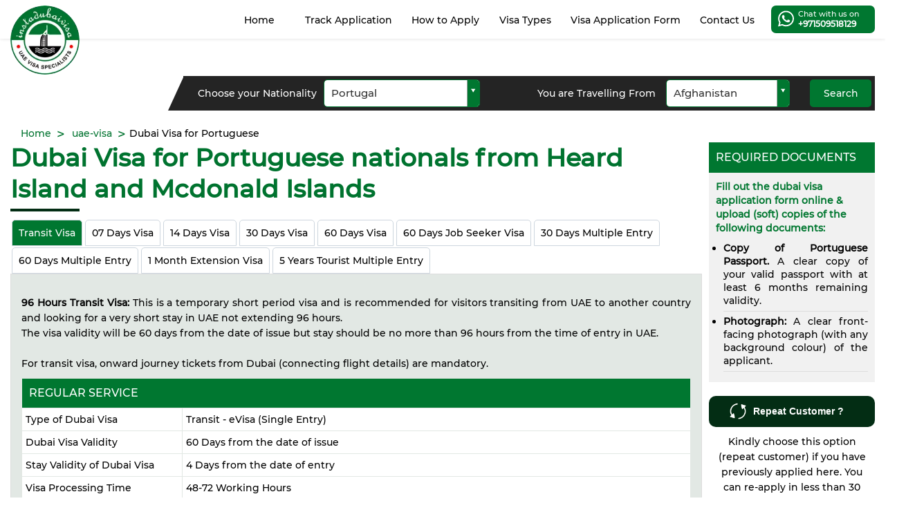

--- FILE ---
content_type: text/css
request_url: https://www.instadubaivisa.com/css/instadubaivisa@response_page.css
body_size: 1751
content:
.tab {
	width: auto;
	border: none
}
.tab-content {
	border: solid 1px #ddd; background:#e2e8e4;
}
.daysVisaInfo {
	border: none!important;
	padding: 0px!important;
	margin: 0 0 10px!important
}
.setMargin {
	margin-top: 25px!important
}
.repeatAndInt {
	margin-top: -512px
}
.greetListing {
	width: 100%;
	padding: 6px 0;
	border-bottom: dashed 1px #00732f;
	color: #000;
	position: relative;
	font-size: 14px
}
.meetInfoBox {
	width: 350px;
	border: solid 1px #ccc;
	background: rgba(255,255,255,.95);
	color: #000;
	padding: 15px 10px;
	line-height: 20px;
	position: absolute;
	left: 35px;
	z-index: 1;
	top: -40px;
	display: none
}
.meetInfoBox ul {
	width: 95%;
	margin: 0 0 0 5%
}
.meetInfoBox ul li {
	line-height: 22px;
	font-size: 14px;
	width: 100%
}
.meetInfobtn {
	float: left;
	position: relative
}
.meetInfobtn img {
	width: 17px;
	margin: 1px 0 0 7px
}
.meetInfobtn:hover .meetInfoBox {
	display: block
}
.meetInfoBox:before {
	content: "";
	position: absolute;
	left: -20px;
	top: 45px;
	border: solid 10px;
	border-color: transparent #ccc transparent transparent
}
.new1 {
	position: relative
}
.new1:after {
	content: "";
	background: url(https://media.instadubaivisa.com/images/new.png) 0 0/50px 50px scroll no-repeat;
	width: 50px;
	height: 50px;
	position: absolute;
	right: -15px;
	top: -15px
}
.tableStyle1{
border-collapse:collapse; border-color:#e2e8e4;
}
.tableStyle1 tr td {
	font-size: 14px; padding:5px;
	line-height: 22px
}
.tableStyle1 td:first-child {
	border-right: solid 1px #adcfdd
	background: #fff
}
.meet {
	cursor: pointer
}
.meetBox {
	display: none;
	transition: all 1s ease
}
.btn-meet {
	width: 24px;
	height: 24px;
	font-family: arial;
	float: right;
	line-height: 18px;
	font-weight: 700;
	margin-right: 10px;
	font-size: 24px;
	color: #7ea1b7;
	border-radius: 100%;
	text-align: center;
	border: solid 2px #7ea1b7
}
.btn-meet:hover {
	background: #7ea1b7;
	color: #fff
}
table.innerTable tr td {
	border: dashed 1px #adcfdd!important
}
.fontArial {
	font-family: arial
}
.checkbox-label {
	height: 24px;
	background: url(https://media.instadubaivisa.com/images/checkbox.png) 0 0/24px 24px no-repeat;
	margin-right: 5px;
	float: left
}
.checkbox-label.checked {
	height: 24px;
	background: url(https://media.instadubaivisa.com/images/checkbox-checked.png) 0 0/24px 24px no-repeat;
	margin-right: 5px;
	float: left
}
.displayTableRow {
	display: table-row;
	transition: all 1s ease
}
.callArrangeBox1 {
	position: static;
	width: 100%!important;
	padding: 10px 30px
}
.closemeet {
	display: none
}
@media all and (max-width:767px) {
.int {
	margin: 0
}
.mobBenif {
	margin: 0
}
.tableStyle1 tr td {
	font-size: 13px;
	line-height: 18px
}
.tableStyle1 td:first-child {
	font-weight: 400
}
.checkbox-label, .checkbox-label.checked {
	height: 20px;
	background-size: 20px 20px
}
.meetInfoBox {
	width: 300px;
	margin: auto;
	left: 0;
	right: 0;
	top: 80px;
	position: fixed;
	z-index: 1
}
.closemeet {
	width: 24px;
	height: 24px;
	background: url(../images/wrong.png) 0 0/24px 24px scroll no-repeat;
	position: absolute;
	right: 10px;
	top: 10px;
	display: block;
	z-index: 2
}
.callArrangeBox1 {
	position: absolute;
	width: auto!important;
	padding: 5px 10px!important;
	top: 70px!important;
	right: 10px!important;
	font-size: 12px!important
}
.body-panel h1 {
	font-size: 13px!important
}
.mobFloatLeft {
	float: left!important
}
.mobBenif {
	margin-top: auto!important
}
.int {
	margin-top: 0px!important
}
}
/* width:24px; width:24px; width:20px;*/


--- FILE ---
content_type: text/css
request_url: https://www.instadubaivisa.com/css/flexdropdown3.css
body_size: 1266
content:
.flexdropdownmenu{width:240px;background:rgba(0,115,47,.9);position:absolute;left:0;top:0;border:1px solid #00732f;visibility:hidden;display:none}ul.flexdropdownmenu{margin:0;padding:0;list-style:none}.flexdropdownmenu:before{content:"";position:absolute;left:20%;top:-20px;border:solid 10px;border-color:transparent transparent #00732f transparent}.flexdropdownmenu li{position:relative;width:100%}.flexdropdownmenu li a{display:block;width:100%;color:#fff;border-bottom:1px solid #00732f;text-decoration:none;padding:10px 10px}.flexdropdownmenu li a:hover,.flexdropdownmenu li.selected>a{background:#fff;color:#00732f}.rightarrowclass{position:absolute;top:6px;right:5px}.ddshadow{position:absolute;left:0;top:0;width:0;height:0;background-color:#ccc}.toplevelshadow{margin:5px 0 0 5px}.ddcss3support .ddshadow.toplevelshadow{margin:0}.ddcss3support .ddshadow{background-color:transparent;box-shadow:5px 5px 5px #aaa;-moz-box-shadow:5px 5px 5px #aaa;-webkit-box-shadow:5px 5px 5px #aaa}div.flexoverlay{width:100%;height:100%;left:0;top:0;position:fixed;background:#000;-webkit-transform-style:preserve-3d;opacity:.7;z-index:1000;display:none}div.flexmenumobile{position:fixed;color:#fff;width:250px;display:none}div.flexmenumobile a{color:#fff;text-decoration:none}div.flexmenumobile ul{list-style:none;width:100%;top:0;left:0;background:rgba(0,115,47,.8);border:1px solid #00732f;margin:0;padding:0;position:absolute;opacity:0;visibility:hidden}div.flexmenumobile ul li{border-bottom:1px solid #00732f;position:relative;width:100%}div.flexmenumobile ul li.breadcrumb{cursor:pointer;padding:8px;padding-left:5px;background:gray;font-size:1.1em}div.flexmenumobile ul li a{display:block;color:#ff;border-bottom:1px solid #00732f;padding:6px;font-size:1.1em;width:100%}div.flexmenumobile ul li a:hover{background:#fff;color:#00732f}div.flexmenumobile ul img.backarrow{margin-right:5px}div.flexmenumobile ul img.rightarrow{position:absolute;right:5px;top:10px}

--- FILE ---
content_type: text/css
request_url: https://www.instadubaivisa.com/css/instadubaivisa@stylesheet-tabsv1.css
body_size: 760
content:
@charset "utf-8";
@media all and (min-width:550px) and (max-width:767px){.mobwidth350{width:670px!important}.visatextBox::before{width:150px!important}.marquee0:first-child div{width:600px!important}}


--- FILE ---
content_type: text/css
request_url: https://www.instadubaivisa.com/css/instadubaivisa@stylesheet-medv2.css
body_size: 2146
content:
@charset "utf-8";
@media all and (min-width:768px) and (max-width:990px){
body{font-size:13px;}
.flagBG, .mobDisplayNone, .testiBG{display:none}
.ipad10{width:10%}
.ipad20{width:20%}
.ipad30{width:30%}
.ipad40{width:40%}
.ipad50{width:50%}
.ipad60{width:60%}
.ipad70{width:70%}
.ipad80{width:80%}
.ipad90{width:90%}
.ipadRow{width:100%}
h1, h2{font-size:20px}
h3{font-size:15px}
.wrap{width:99%; padding:0 .5%}
.upperSection{height:62px}
.logoPanel{width:10%; margin-right:1%; margin-left:1%}
.logoPanel img, .slide img{width:100%; height:100%}
.navigation a{padding:10px 4px; min-width:35px; font-size:10px;}
.headingtext, .ptext{font-size:20px}
.navigation-Panel{width:65%}
.welcomeTextPanel{padding:10px; width:45%; height:245px; right:32px; top:55px; font-size:11px; padding:20px!important;}
.welcomeTextPanel p{line-height:18px;}
.searchPanelBox{left:30px; top:40px; width:55%; padding:55px 15px 15px; height:275px}
.searchPanelTitle{width:70%; top:10px; padding-left:15px; font-size:20px;}
.searchPanel{padding:0; width:85%;}
.stepPanel { width: 24%; margin: 10px 0.5% 0px; padding: 30px 20px; min-height:165px;}
.title1{width:100%; font-size:22px!important; line-height:36px!important;}
.title2{width:100%; font-size:22px!important; line-height:36px!important;}
.tabs-menu li{ height:65px;}
.ptext5{font-size:13px}
.searchInnerPanel{width:98%; margin:-10px 0 0}
.column-five.container.greenBG.paddingAll.round-Edges, .ipadimg img{width:100%; height:auto;}
.mobImgfull-width img{width:100%; height:100%}
.font25{font-size:17px}
.font30{font-size:24px}
.applyGuideContentBox p, .tab div h2{font-size:12px}
.applyGuideContentBox{padding:10px; width:50%; min-height:100px}
.applyGuideCircle{ width:15%; text-align:center; font-size:20px;}
.applyGuideImgBox {width: 35%;}
.tilteDocs{width:35%}
.tabs-menu li a{padding:5px 7px!important; font-size:16px;}
.tab-content{padding:10px!important}
.points-inner li, .tab-content p, .points li{ text-align:left;}
.daysVisaInfo{margin:-10px 0 10px; padding:0}
.inactive{padding:7px 4px; margin:0px; width:100%; height:auto}
.formBox{padding:15px 10px 10px;}
.uaeForm .label{font-size:12px; letter-spacing:-0.9px;}
.body-panel{padding-top:75px;}
#visaForm .marginFromTop.marginFromRight.mobmargin-0{margin-top:0px;}
.mobWhatsappIcon .row.alignFromCenter.fontEleven{display:none;}
.taban{width:auto; margin:0px 1px 2px;}
.ipadDisplayBlock{display:block;}
.country-items a{padding:0px 4px!important; font-size:12px!important; line-height:30px!important;}
.fontTwnty{font-size:16px;}
.fontTwnty8{font-size:24px!important;}
.country-items{width:32%;}
.content-1 ul li span{ font-size:38px; height:100px;}
.content-1 ul li{ line-height:20px; padding:20px 10px;}
.factsImg{ left:-65px;}
.certificates-pdf img{ width:75px;}
.links a{ width:49%; margin-left:1%;}
.ipadFloatNone{float:none!important;}
.ipadContainer{ display:table; margin:auto; float:none!important;}
.ipadmarginBottom{ margin-bottom:10px;}
.labelExtra { line-height: 36px;}
.blackTransBG .labelExtra { line-height: 36px; font-size:11px;}
.searchPanel .label{ line-height:32px;}
.blogBox { padding: 5px; width: 49%; margin: 0 0.5% 15px;}
.post-img img{ height:auto;}
.ipadrightBorderNone{ border-right:none;}
.review-post{ width:49%!important;}
.callArrangeBox1{top:140px!important;}
.content ol li, .content ul li{ width:90%;}
.transForm1{ font-size:13px;}
.accordion_head{ font-size:14px;}
.visaBox{ width:48%;}
.font16{ font-size:14px!important;}
.incl-tax{ line-height:20px;}
.eligible-countries-bannerBox{left:0px; top:0px; width:80%!important; padding:13px 15px 15px; height:105px; right:0px;}
.eligible-countries-bannerBox .searchPanel{ width:100%;}
.height54{ overflow:hidden;}
#terms{ overflow:scroll!important; height:80px;}
}

@media all and (min-width:990px) and (max-width:1025px){
body{font-size:13px;}
.flagBG, .mobDisplayNone, .testiBG{display:none}
.ipad10{width:10%}
.ipad20{width:20%}
.ipad30{width:30%}
.ipad40{width:40%}
.ipad50{width:50%}
.ipad60{width:60%}
.ipad70{width:70%}
.ipad80{width:80%}
.ipad90{width:90%}
h1, h2{font-size:20px}
h3{font-size:15px}
.wrap{width:99%; padding:0 .5%}
.upperSection{height:62px}
.logoPanel{width:10%; margin-right:1%; margin-left:1%}
.logoPanel img, .slide img{width:100%; height:100%}
.navigation a{padding:10px 4px; min-width:35px; font-size:10px;}
.headingtext, .ptext{font-size:20px}
.navigation-Panel{width:65%}
.welcomeTextPanel{padding:10px; width:92%; right:32px; height:125px; top:200px; font-size:11px}
.searchPanelBox{left:30px; top:40px; width:92%; padding:55px 15px 15px; height:160px}
.searchPanelTitle{width:70%; top:10px; padding-left:15px;}
.searchPanel{padding:0}
.title1{width:100%}
.title2{font-size:22px!important;}
.tabs-menu li{ height:65px;}
.ptext5{font-size:13px}
.searchInnerPanel{width:98%; margin:-10px 0 0}
.column-five.container.greenBG.paddingAll.round-Edges, .ipadimg img{width:100%; height:auto;}
.mobImgfull-width img{width:100%; height:100%}
.font25{font-size:17px}
.font30{font-size:24px}
.applyGuideContentBox p, .tab div h2{font-size:12px}
.applyGuideContentBox{padding:10px; width:35%; min-height:100px}
.applyGuideCircle{margin-top:25px}
.applyGuideCircle::before{width:29px; left:-39px}
.applyGuideCircle::after{width:29px; right:-39px}
.tilteDocs{width:35%}
.tabs-menu li a{padding:5px 7px!important}
.tab-content{padding:10px!important}
.daysVisaInfo{margin:-10px 0 10px; padding:0}
.inactive{padding:7px 4px; margin:0px; width:100%; height:auto}
.formBox{padding:15px 10px 10px;}
.uaeForm .label{font-size:12px;}
.body-panel{padding-top:120px;}
#visaForm .marginFromTop.marginFromRight.mobmargin-0{margin-top:0px;}
.mobWhatsappIcon .row.alignFromCenter.fontEleven{display:none;}
.taban{width:auto; margin:0px 1px 2px;}
.ipadDisplayBlock{display:block;}
.country-items a{padding:0px 4px!important; font-size:12px!important; line-height:30px!important;}
.fontTwnty{font-size:16px;}
.fontTwnty8{font-size:24px!important;}
.country-items{width:32%;}
.content-1 ul li span{ font-size:38px; height:100px;}
.content-1 ul li{ line-height:20px; padding:20px 10px;}
.factsImg{ left:-65px;}
.certificates-pdf img{ width:75px;}
.links a{ width:49%; margin-left:1%;}
.ipadFloatNone{float:none!important;}
.ipadContainer{ display:table; margin:auto; float:none!important;}
.ipadmarginBottom{ margin-bottom:10px;}
.label{ line-height:1.2rem;}
}


--- FILE ---
content_type: text/plain
request_url: https://www.google-analytics.com/j/collect?v=1&_v=j102&a=1116375341&t=pageview&_s=1&dl=https%3A%2F%2Fwww.instadubaivisa.com%2Fuaevisa%2Fheard-island-and-mcdonald-islands%2Fportugal&ul=en-us%40posix&dt=Apply%20UAE%20Tourist%20Visa%20for%20Portuguese%20Citizens%20in%20Heard%20Island%20and%20Mcdonald%20Islands&sr=1280x720&vp=1280x720&_u=YEBAAEABAAAAACAAI~&jid=965679702&gjid=653297596&cid=176888773.1762054290&tid=UA-83006974-1&_gid=1586270994.1762054290&_r=1&_slc=1&gtm=45He5at1h1n81THHLH99v861771622za200zd861771622&gcd=13l3l3l3l1l1&dma=0&tag_exp=101509157~103116026~103200004~103233427~104527906~104528501~104684208~104684211~104948813~105322303~115480709~115583767~115938465~115938469~116217636~116217638~116253087~116253089&z=1251549821
body_size: -452
content:
2,cG-RCX4T9W287

--- FILE ---
content_type: application/javascript
request_url: https://www.instadubaivisa.com/js/flexdropdown.js?_=1762054288495
body_size: 3132
content:
var flexdropdownmenu={arrowpath:"images/arrow.gif",backarrowpath:"images/left.gif",animspeed:200,showhidedelay:[150,150],mobilemediaquery:"screen and (max-width: 600px)",mobilemql:null,startzindex:1e3,mobilezindex:1001,ismobile:null!=navigator.userAgent.match(/(iPad)|(iPhone)|(iPod)|(android)|(webOS)/i),builtflexmenuids:[],ulclones:{},hidemenuevent:navigator.userAgent.match(/(iPad)|(iPhone)|(iPod)/i)?"touchstart":"click",css3animation:function(){var e=document.createElement("p").style;return"animation"in e||"WebkitAnimation"in e||"MozAnimation"in e}(),positionul:function(e,i,t,n){var d=i.hasClass("jqflexmenu")||i.hasClass("flexmenumobile"),s=e(document).scrollLeft()+e(window).width()-40,o=e(document).scrollTop()+e(window).height()-40;if(d){var a=n.offset(),l=this.mobilemql.matches?n.data("mobilesetting"):n.data("setting"),r=a.left+l.useroffsets[0]+("h"==l.dir?n.outerWidth():0),u=a.top+l.useroffsets[1]+("h"==l.dir?0:n.outerHeight());r=r+i.data("dimensions").w>s?r-2*l.useroffsets[0]-i.data("dimensions").w+n.outerWidth()+("h"==l.dir?-2*n.outerWidth():0):r,u=u+i.data("dimensions").h>o?u-2*l.useroffsets[1]-i.data("dimensions").h-n.outerHeight()+("h"==l.dir?2*n.outerHeight():0):u}else{var m=i.data("$parentliref").offset();r=i.data("dimensions").parentliw,u=0,m.left+r+i.data("dimensions").w>s&&(r=i.data("dimensions").w>m.left-e(document).scrollLeft()?0:r-i.data("dimensions").parentliw-i.data("dimensions").w),m.top+i.data("dimensions").h>o&&(u=i.data("dimensions").h>m.top-e(document).scrollTop()?e(document).scrollTop()-m.top:u-i.data("dimensions").h+i.data("dimensions").parentlih)}i.css({left:r,top:u})},showbox:function(e,i,t,n){clearTimeout(t.data("timers").hidetimer),t.data("timers").showtimer=setTimeout(function(){i.addClass("selected"),t.show(flexdropdownmenu.animspeed)},this.showhidedelay[0])},hidebox:function(e,i,t){clearTimeout(t.data("timers").showtimer),t.data("timers").hidetimer=setTimeout(function(){i.removeClass("selected"),t.hide(100)},this.showhidedelay[1])},buildmobilemenu:function(e,i,t){var n=function(e,i,t,n){t=t||function(){},n=n||function(){};for(var d=e.find("ul").parent(),s=i?e.clone():e,o=jQuery(document.createDocumentFragment()),a=(d=s.find("ul").parent()).length-1;a>=0;a--){var l=d.eq(a),r=l.find(">ul").prependTo(o);t(a,l,r)}return s.prependTo(o),n(s),o}(this.ulclones[i],!1,function(i,t,n){var s=e('<li class="breadcrumb" />').html('<img src="'+flexdropdownmenu.backarrowpath+'" class="backarrow" />'+t.text()).prependTo(n);n.css({display:"block",left:0,top:0}),t.find("a:eq(0)").append('<img src="'+flexdropdownmenu.arrowpath+'" class="rightarrow" />'),t.bind("click",function(i){d.data("h",n.outerHeight()),e(this).parent("ul").css({zIndex:flexdropdownmenu.mobilezindex++}).animate({left:"-100%",opacity:0},function(){this.style.visibility="hidden"}),n.css({zIndex:flexdropdownmenu.mobilezindex++,left:"100%",visibility:"visible"}).animate({left:0,opacity:1}),i.stopPropagation(),i.preventDefault()}),s.bind("click",function(e){var i=t.parent("ul");d.data("h",i.outerHeight()),n.css({zIndex:flexdropdownmenu.mobilezindex++}).animate({left:"100%",opacity:0},function(){this.style.visibility="hidden"}),i.css({zIndex:flexdropdownmenu.mobilezindex++,left:"-100%",visibility:"visible"}).animate({left:0,opacity:1}),e.stopPropagation(),e.preventDefault()})},function(e){e.removeAttr("id class").css({zIndex:flexdropdownmenu.mobilezindex++,visibility:"visible",opacity:1,left:0,top:0,display:"block"})}),d=e('<div class="flexmenumobile" id="'+i+'-mobile"/>').append(n).appendTo(document.body);d.css("display","block"),d.data("dimensions",{w:d.outerWidth(),h:d.find("ul:eq(0)").outerHeight()}),d.css("display","none"),d.bind("touchstart",function(e){e.stopPropagation()}),this.builtflexmenuids.push(i+"-mobile")},buildflexmenu:function(e,i,t){i.css({display:"block",visibility:"hidden",zIndex:this.startzindex}).addClass("jqflexmenu").appendTo(document.body),i.bind("mouseenter",function(){clearTimeout(i.data("timers").hidetimer)}),i.bind("mouseleave",function(){flexdropdownmenu.hidebox(e,t,i)}),i.bind(this.hidemenuevent,function(e){e.stopPropagation()}),i.data("dimensions",{w:i.outerWidth(),h:i.outerHeight()}),i.data("timers",{}),i.find("ul").parent().each(function(i){var t=e(this).css({zIndex:1e3+i}),n=t.find("ul:eq(0)").css({display:"block"});n.data("dimensions",{w:n.outerWidth(),h:n.outerHeight(),parentliw:this.offsetWidth,parentlih:this.offsetHeight}),n.data("$parentliref",t),n.data("timers",{}),t.data("$subulref",n),t.children("a:eq(0)").append('<img src="'+flexdropdownmenu.arrowpath+'" class="rightarrowclass" style="border:0;" />'),t.bind(flexdropdownmenu.triggerevt,function(i){var t=e(this).css("zIndex",++flexdropdownmenu.startzindex).addClass("selected").data("$subulref");if(t.queue().length<=1&&(clearTimeout(t.data("timers").hidetimer),t.data("timers").showtimer=setTimeout(function(){flexdropdownmenu.positionul(e,t,i),t.show(flexdropdownmenu.animspeed)},flexdropdownmenu.showhidedelay[0]),"click"==flexdropdownmenu.triggerevt&&1==e(i.target).next("ul").length))return!1}),t.bind("mouseleave",function(i){var t=e(this).data("$subulref");clearTimeout(t.data("timers").showtimer),t.data("timers").hidetimer=setTimeout(function(){t.hide(100).data("$parentliref").removeClass("selected")},flexdropdownmenu.showhidedelay[1])})}),i.find("ul").addBack().css({display:"none",visibility:"visible"}),this.builtflexmenuids.push(i.get(0).id)},init:function(e,i,t){var n=this.mobilemql.matches;if(this.triggerevt=this.ismobile?"click":"mouseenter",this.showhidedelay[0]=this.ismobile?0:this.showhidedelay[0],0==this.builtflexmenuids.length&&(e(document.body).bind(this.hidemenuevent,function(i){e(".jqflexmenu").find("ul").addBack().hide()}),e('<div class="flexoverlay" />').bind("click",function(i){e("div.flexmenumobile").hide(),e("div.flexoverlay").css("display","none")}).appendTo(document.body)),!(i.parents().filter("ul.jqflexmenu").length>0)){if(n){this.ulclones[t.get(0).id]||(this.ulclones[t.get(0).id]=t.clone()),e(".jqflexmenu").find("ul").addBack().hide(),-1==jQuery.inArray(t.get(0).id+"-mobile",this.builtflexmenuids)&&this.buildmobilemenu(e,t.get(0).id,i);var d=e("div#"+t.get(0).id+"-mobile");i.data("mobilesetting")||(i.data("mobilesetting",{dir:i.attr("data-dir"),useroffsets:[0,0]}),i.bind("click",function(i){if(flexdropdownmenu.mobilemql.matches){e("div.flexoverlay").css("display","block");var t=e(window).width(),n=e(window).height(),s=t/2-d.data("dimensions").w/2<0?-t/2:-d.data("dimensions").w/2,o=n/2-d.data("dimensions").h/2<0?-n/2:-d.data("dimensions").h/2;return d.css({left:"50%",top:"50%",marginLeft:s,marginTop:o}),d.css({zIndex:flexdropdownmenu.mobilezindex++,display:"block"}),!1}}))}else if(this.ulclones[t.get(0).id]||(this.ulclones[t.get(0).id]=t.clone()),e("div.flexmenumobile").css("display","none"),e("div.flexoverlay").css("display","none"),-1==jQuery.inArray(t.get(0).id,this.builtflexmenuids)&&this.buildflexmenu(e,t,i),!i.data("setting")){var s=i.attr("data-offsets")?i.attr("data-offsets").split(","):[0,0];s=[parseInt(s[0]),parseInt(s[1])],i.data("setting",{dir:i.attr("data-dir"),useroffsets:s}),i.bind(flexdropdownmenu.triggerevt,function(n){flexdropdownmenu.mobilemql.matches||(t.css("zIndex",++flexdropdownmenu.startzindex),flexdropdownmenu.positionul(e,t,n,i),flexdropdownmenu.showbox(e,i,t,n),"click"==flexdropdownmenu.triggerevt&&n.preventDefault())}),i.bind("mouseleave",function(n){flexdropdownmenu.mobilemql.matches||(flexdropdownmenu.hidebox(e,i,t),n.preventDefault())})}}}};function ddlistmenu(e,i){var t=document.createElement("ul");e&&(t.id=e),i&&(t.className=i),this.menu=t}jQuery.fn.addflexmenu=function(e,i){var t=jQuery;return flexdropdownmenu.mobilemql=window.matchMedia?window.matchMedia(flexdropdownmenu.mobilemediaquery):{matches:!1,addListener:function(){}},this.each(function(){var n=t(this);"object"==typeof i&&(i.dir&&n.attr("data-dir",i.dir),i.offsets&&n.attr("data-offsets",i.offsets)),1==t("#"+e).length&&(flexdropdownmenu.init(t,n,t("#"+e)),window.matchMedia&&window.matchMedia(flexdropdownmenu.mobilemediaquery).addListener(function(){flexdropdownmenu.init(t,n,t("#"+e))}))})},jQuery(document).ready(function(e){e("*[data-flexmenu]").each(function(){e(this).addflexmenu(this.getAttribute("data-flexmenu"))})}),ddlistmenu.prototype={addItem:function(e,i,t){var n=document.createElement("li");return n.innerHTML='<a href="'+e+'" target="'+t+'">'+i+"</a>",this.menu.appendChild(n),this.li=n,this},addSubMenu:function(){var e=new ddlistmenu(null,null);return this.li.appendChild(e.menu),e}};

--- FILE ---
content_type: application/javascript
request_url: https://www.instadubaivisa.com/js/ddaccordion.js
body_size: 2797
content:
var ddaccordion={ajaxloadingmsg:'<img src="loading2.gif" /><br />Loading Content...',headergroup:{},contentgroup:{},preloadimages:function(e){e.each(function(){new Image().src=this.src})},expandone:function(e,t,a){this.toggleone(e,t,"expand",a)},collapseone:function(e,t){this.toggleone(e,t,"collapse")},expandall:function(e){var t=this.headergroup[e];this.contentgroup[e].filter(":hidden").each(function(){t.eq(parseInt($(this).attr("contentindex"))).trigger("evt_accordion")})},collapseall:function(e){var t=this.headergroup[e];this.contentgroup[e].filter(":visible").each(function(){t.eq(parseInt($(this).attr("contentindex"))).trigger("evt_accordion")})},toggleone:function(e,t,a,n){var o=this.headergroup[e].eq(t),i=this.contentgroup[e].eq(t);(void 0===a||"expand"==a&&i.is(":hidden")||"collapse"==a&&i.is(":visible"))&&o.trigger("evt_accordion",[!1,n])},ajaxloadcontent:function(e,t,a,n){function o(e){e&&(i.cacheddata=e,i.status="cached",0==t.queue("fx").length&&(t.hide().html(e),i.status="complete",n())),"complete"!=i.status&&setTimeout(function(){o(i.cacheddata)},100)}var i=e.data("ajaxinfo");"none"==i.status?(t.html(this.ajaxloadingmsg),t.slideDown(a.animatespeed),i.status="loading",$.ajax({url:i.url,error:function(e){o("Error fetching content. Server Response: "+e.responseText)},success:function(e){o(e=""==e?" ":e)}})):"loading"==i.status&&o(i.cacheddata)},expandit:function(e,t,a,n,o,i,c){var s=e.data("ajaxinfo");s&&("none"==s.status||"loading"==s.status?this.ajaxloadcontent(e,t,a,function(){ddaccordion.expandit(e,t,a,n,o)}):"cached"==s.status&&(t.html(s.cacheddata),s.cacheddata=null,s.status="complete")),this.transformHeader(e,a,"expand"),t.slideDown(i?0:a.animatespeed,function(){if(a.onopenclose(e.get(0),parseInt(e.attr("headerindex")),t.css("display"),n),c){var i=a.collapseprev?20:0;clearTimeout(a.sthtimer),a.sthtimer=setTimeout(function(){ddaccordion.scrollToHeader(e)},i)}if("gotourl"==a.postreveal&&o){var s=e.is("a")?e.get(0):e.find("a:eq(0)").get(0);s&&setTimeout(function(){location=s.href},200+(c?400+i:0))}})},scrollToHeader:function(e){ddaccordion.$docbody.stop().animate({scrollTop:e.offset().top},400)},collapseit:function(e,t,a,n){this.transformHeader(e,a,"collapse"),t.slideUp(a.animatespeed,function(){a.onopenclose(e.get(0),parseInt(e.attr("headerindex")),t.css("display"),n)})},transformHeader:function(e,t,a){e.addClass("expand"==a?t.cssclass.expand:t.cssclass.collapse).removeClass("expand"==a?t.cssclass.collapse:t.cssclass.expand),"src"==t.htmlsetting.location?(e=e.is("img")?e:e.find("img").eq(0)).attr("src","expand"==a?t.htmlsetting.expand:t.htmlsetting.collapse):"prefix"==t.htmlsetting.location?e.find(".accordprefix").empty().append("expand"==a?t.htmlsetting.expand:t.htmlsetting.collapse):"suffix"==t.htmlsetting.location&&e.find(".accordsuffix").empty().append("expand"==a?t.htmlsetting.expand:t.htmlsetting.collapse)},urlparamselect:function(e){var t=window.location.search.match(RegExp(e+"=((\\d+)(,(\\d+))*)","i"));return null!=t&&(t=RegExp.$1.split(",")),t},getCookie:function(e){var t=RegExp(e+"=[^;]+","i");return document.cookie.match(t)?document.cookie.match(t)[0].split("=")[1]:null},setCookie:function(e,t){document.cookie=e+"="+t+"; path=/"},init:function(e){var t=document.createElement("style");t.innerText=`.${e.contentclass}{ display: none; }' +'a.hiddenajaxlink{display: none}`,document.head.appendChild(t),jQuery(document).ready(function(t){ddaccordion.urlparamselect(e.headerclass);var a=ddaccordion.getCookie(e.headerclass);ddaccordion.headergroup[e.headerclass]=t("."+e.headerclass),ddaccordion.contentgroup[e.headerclass]=t("."+e.contentclass),ddaccordion.$docbody=window.opera?"CSS1Compat"==document.compatMode?jQuery("html"):jQuery("body"):jQuery("html,body");var n=ddaccordion.headergroup[e.headerclass],o=ddaccordion.contentgroup[e.headerclass];e.cssclass={collapse:e.toggleclass[0],expand:e.toggleclass[1]},e.revealtype=e.revealtype||"click",e.revealtype=e.revealtype.replace(/mouseover/i,"mouseenter"),"clickgo"==e.revealtype&&(e.postreveal="gotourl",e.revealtype="click"),void 0===e.togglehtml?e.htmlsetting={location:"none"}:e.htmlsetting={location:e.togglehtml[0],collapse:e.togglehtml[1],expand:e.togglehtml[2]},e.oninit=void 0===e.oninit?function(){}:e.oninit,e.onopenclose=void 0===e.onopenclose?function(){}:e.onopenclose;var i={},c=ddaccordion.urlparamselect(e.headerclass)||(e.persiststate&&null!=a?a:e.defaultexpanded);"string"==typeof c&&(c=c.replace(/c/gi,"").split(",")),1==c.length&&"-1"==c[0]&&(c=[]),e.collapseprev&&c.length>1&&(c=[c.pop()]),e.onemustopen&&0==c.length&&(c=[0]),n.each(function(a){var n=t(this);/(prefix)|(suffix)/i.test(e.htmlsetting.location)&&""!=n.html()&&(t('<span class="accordprefix"></span>').prependTo(this),t('<span class="accordsuffix"></span>').appendTo(this)),n.attr("headerindex",a+"h"),o.eq(a).attr("contentindex",a+"c");var s=o.eq(a),d=s.find("a.hiddenajaxlink:eq(0)");1==d.length&&n.data("ajaxinfo",{url:d.attr("href"),cacheddata:null,status:"none"});var r="number"==typeof c[0]?a:a+"";-1!=jQuery.inArray(r,c)?(ddaccordion.expandit(n,s,e,!1,!1,!e.animatedefault),i={$header:n,$content:s}):(s.hide(),e.onopenclose(n.get(0),parseInt(n.attr("headerindex")),s.css("display"),!1),ddaccordion.transformHeader(n,e,"collapse"))}),n.bind("evt_accordion",function(a,n,c){var s=o.eq(parseInt(t(this).attr("headerindex")));"none"==s.css("display")?(ddaccordion.expandit(t(this),s,e,!0,n,!1,c),e.collapseprev&&i.$header&&t(this).get(0)!=i.$header.get(0)&&ddaccordion.collapseit(i.$header,i.$content,e,!0),i={$header:t(this),$content:s}):(!e.onemustopen||e.onemustopen&&i.$header&&t(this).get(0)!=i.$header.get(0))&&ddaccordion.collapseit(t(this),s,e,!0)}),n.bind(e.revealtype,function(){if("mouseenter"!=e.revealtype)return t(this).trigger("evt_accordion",[!0,e.scrolltoheader]),!1;clearTimeout(e.revealdelay);var a=parseInt(t(this).attr("headerindex"));e.revealdelay=setTimeout(function(){ddaccordion.expandone(e.headerclass,a,e.scrolltoheader)},e.mouseoverdelay||0)}),n.bind("mouseleave",function(){clearTimeout(e.revealdelay)}),e.oninit(n.get(),c),t(window).bind("unload",function(){n.unbind();var a=[];o.filter(":visible").each(function(e){a.push(t(this).attr("contentindex"))}),1==e.persiststate&&n.length>0&&(a=0==a.length?"-1c":a,ddaccordion.setCookie(e.headerclass,a))})})}};ddaccordion.preloadimages(jQuery(ddaccordion.ajaxloadingmsg).filter("img"));